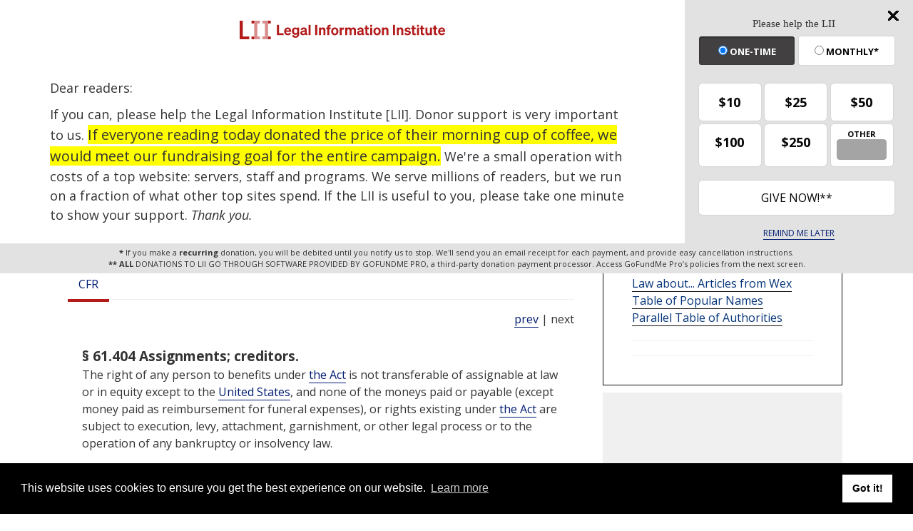

--- FILE ---
content_type: text/html; charset=utf-8
request_url: https://www.google.com/recaptcha/api2/aframe
body_size: 266
content:
<!DOCTYPE HTML><html><head><meta http-equiv="content-type" content="text/html; charset=UTF-8"></head><body><script nonce="o353dwnAZuPL6gdpOqqk4A">/** Anti-fraud and anti-abuse applications only. See google.com/recaptcha */ try{var clients={'sodar':'https://pagead2.googlesyndication.com/pagead/sodar?'};window.addEventListener("message",function(a){try{if(a.source===window.parent){var b=JSON.parse(a.data);var c=clients[b['id']];if(c){var d=document.createElement('img');d.src=c+b['params']+'&rc='+(localStorage.getItem("rc::a")?sessionStorage.getItem("rc::b"):"");window.document.body.appendChild(d);sessionStorage.setItem("rc::e",parseInt(sessionStorage.getItem("rc::e")||0)+1);localStorage.setItem("rc::h",'1766633020280');}}}catch(b){}});window.parent.postMessage("_grecaptcha_ready", "*");}catch(b){}</script></body></html>